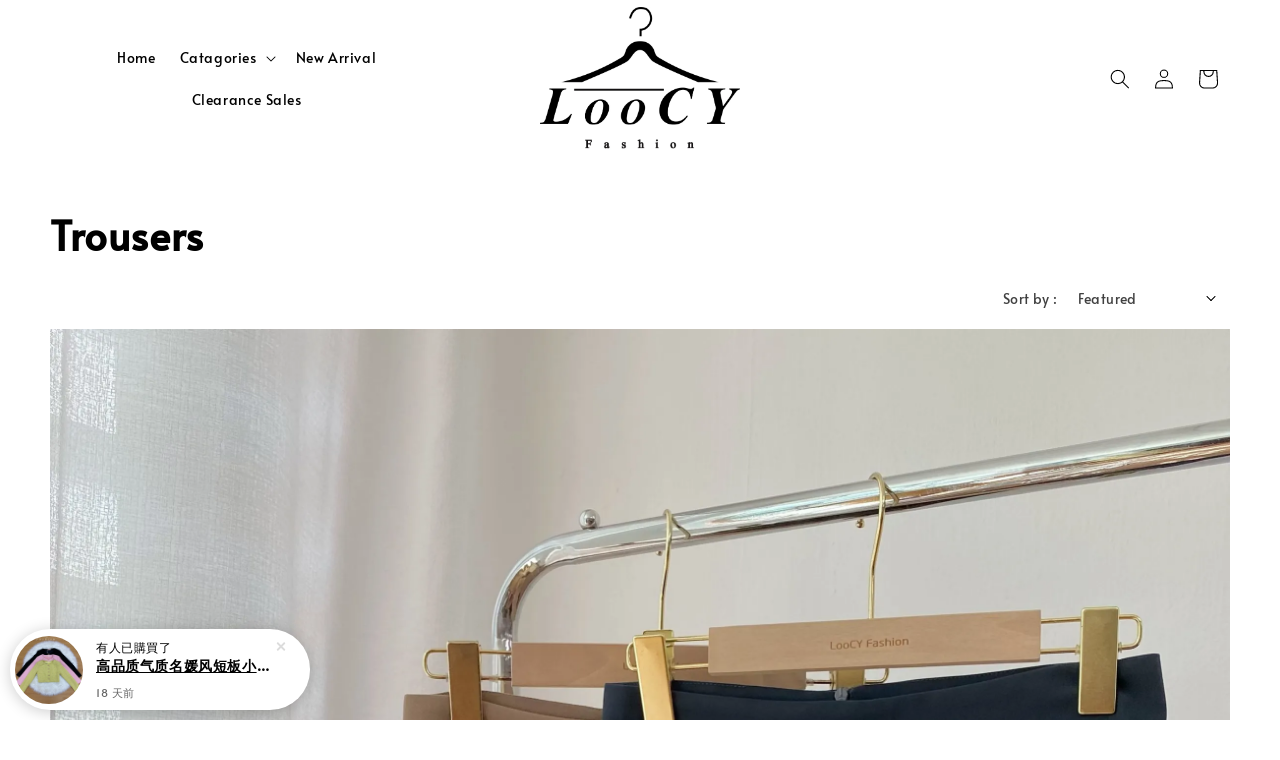

--- FILE ---
content_type: application/javascript; charset=UTF-8
request_url: https://apps.easystore.co/sales-pop/script.js?shop=loocyfashion.easy.co&t=1701425104
body_size: 43218
content:

  $(document).ready(function() {
    console.log('Sales Pop script loaded');

    // Build CSS CDN
    (function(d, s, l) {
      var tag, ftag = d.getElementsByTagName(s)[0];
      var link = d.createElement(l);
      link.rel = 'stylesheet';
      link.type = 'text/css';
      link.href = 'https://apps.easystore.co/assets/css/sales-pop/main.css';
      ftag.parentNode.insertBefore(link, ftag);
    }(document, 'script', 'link'));

    var lang = 2;
    tt = {
      someone: 'Someone',
      purchased: ' just purchased ',
      time_ago: ' ago',
      people: ' people',
      viewing: ' are viewing ',
      viewing_this: ' are viewing this product.',
      quantity_left_1: 'Only ',
      quantity_left_2: ' items left',
      hurry_up: ', Hurry up!',
      last_24_hours_message: 'in last 24 hours',
      total: 'Total',
      times_added_to_cart: 'times added to cart',
      times_purchased: 'times purchased in order'

    };
    tt_time = ['year', 'month', 'day', 'hour', 'minute', 'second'];

    if (lang != 1) {
      // zh_TW
      tt = {
        someone: '有人',
        purchased: '已購買了',
        time_ago: '前',
        people: '人',
        viewing: '正在瀏覽',
        viewing_this: '正在瀏覽這產品',
        quantity_left_1: '僅剩下',
        quantity_left_2: '件商品',
        hurry_up: '，請別錯過！',
        last_24_hours_message: '在 24 小時內',
        total: '總共',
        times_added_to_cart: '次, 加入購物車',
        times_purchased: '次, 購買了此商品'
      }
      tt_time = ['年', '月', '天', '小時', '分鐘', '秒']
    }

    var pathname = window.location.pathname

    var pairs = document.cookie.split(";"),
      cookies = {};

    for (var i = 0; i < pairs.length; i++) {
      var pair = pairs[i].split("=");
      cookies[(pair[0] + "").trim()] = unescape(pair[1]);
    }

    var fetch_stock_alert_pop = cookies[" _es_apps_stock_alert_pop"] == undefined ? true : false // Sales pop

    if ((pathname == '/' ||
        pathname.indexOf('/collections/') > -1)) {
      var storage_data = sessionStorage.getItem('_es_apps_sales_pop')
      storage_data = JSON.parse(storage_data)

      if (storage_data != undefined && storage_data != null) {
        if (storage_data.data) {
          var created_duration = (new Date().getTime() - storage_data.created_at) / 1000

          if (created_duration < 60 * 60) {
            loopSalesPopUI(storage_data.data)
          } else {
            get_display_data()
          }
        } else {
          get_display_data()
        }
      } else {
        get_display_data()
      }
    }

    function get_display_data() {
      var empty = {
        orders: [],
        products: [],
        last_5_minutes_added: []
      };
      var data = {"orders":[{"image_url":"https:\/\/cdn.store-assets.com\/s\/1200886\/i\/67404317.jpeg","updated_at":1766939327,"product_name":"\u9ad8\u54c1\u8d28\u6c14\u8d28\u540d\u5a9b\u98ce\u77ed\u677f\u5c0f\u9999\u98ce\u5916\u5957","variant_name":"S, YellowGreen","product_handle":"\u5c0f\u9999\u98ce","customer_last_name":null,"customer_first_name":null}],"products":[{"image_url":"https:\/\/cdn.store-assets.com\/s\/1200886\/i\/80319286.jpeg","product_name":"\u9ad8\u8d28\u91cf\u6c14\u8d28\u96ea\u7eba\u5c0f\u9999\u98ce\u8fde\u8eab\u88e4","product_handle":"seven"},{"image_url":"https:\/\/cdn.store-assets.com\/s\/1200886\/i\/79291030.jpeg","product_name":"\u9ad8\u54c1\u8d28\u63d0\u82b1\u62fc\u63a5\u857e\u4e1d\u65d7\u888d\u5957\u88c5","product_handle":"ivori-\u63d0\u82b1\u857e\u4e1d\u65d7\u888d\u5957\u88c5"},{"image_url":"https:\/\/cdn.store-assets.com\/s\/1200886\/i\/67081500.jpeg","product_name":"\u9ad8\u54c1\u8d28\u7206\u6b3e\u9ad8\u8170\u94fe\u6761\u897f\u88c5\u77ed\u88e4","product_handle":"\u9ad8\u54c1\u8d28\u7206\u6b3e\u9ad8\u8170\u94fe\u6761\u897f\u88c5\u77ed\u88e4"},{"image_url":"https:\/\/cdn.store-assets.com\/s\/1200886\/i\/79883518.jpeg","product_name":"\u9ad8\u54c1\u8d28\u4e0d\u89c4\u5219\u8377\u53f6\u534a\u8eab\u88d9","product_handle":"jamae-\u4e0d\u89c4\u5219\u8377\u53f6\u534a\u8eab\u957f\u88d9-97914"},{"image_url":"https:\/\/cdn.store-assets.com\/s\/1200886\/i\/76541531.jpeg","product_name":"\u9ad8\u54c1\u8d28\u96ea\u7eba\u659c\u80a9\u4e0a\u8863","product_handle":"whitney-\u96ea\u7eba\u659c\u80a9\u4e0a\u8863-"},{"image_url":"https:\/\/cdn.store-assets.com\/s\/1200886\/i\/70176279.jpeg","product_name":"\u9ad8\u54c1\u8d28\u767e\u642d\u7f57\u9a6c\u77ed\u88e4","product_handle":"\u9ad8\u54c1\u8d28\u767e\u642d\u7f57\u9a6c\u77ed\u88e4"},{"image_url":"https:\/\/cdn.store-assets.com\/s\/1200886\/i\/74198381.jpeg","product_name":"\u9ad8\u54c1\u8d28\u6c14\u8d28\u9ad8\u96c5\u7eaf\u68c9\u5957\u88c5","product_handle":"bl-\u7eaf\u68c9\u5957\u88c5-\u8377\u53f6\u8fb9\u4e0a\u8863-\u4e0d\u89c4\u5219\u534a\u88d9"},{"image_url":"https:\/\/cdn.store-assets.com\/s\/1200886\/i\/67819518.jpeg","product_name":"\u9ad8\u54c1\u8d28\u5706\u9886\u957f\u8896\u8fde\u8eab\u957f\u88d9","product_handle":"\u9ad8\u54c1\u8d28\u5706\u9886\u957f\u8896\u8fde\u8eab\u957f\u88d9"},{"image_url":"https:\/\/cdn.store-assets.com\/s\/1200886\/i\/70247787.jpeg","product_name":"\u9ad8\u54c1\u8d28CUTIN\u4f18\u96c5\u6c14\u8d28\u8fde\u8eab\u957f\u88d9","product_handle":"mocca-\u665a\u5bb4\u8fde\u8eab\u88d9"},{"image_url":"https:\/\/cdn.store-assets.com\/s\/1200886\/i\/66516864.jpeg","product_name":"\u9ad8\u54c1\u8d28\u6539\u826f\u6b3e\u725b\u4ed4\u5370\u82b1\u65d7\u888d\u8fde\u8eab\u88d9","product_handle":"\u9ad8\u54c1\u8d28\u6539\u826f\u6b3e\u725b\u4ed4\u5370\u82b1\u65d7\u888d\u8fde\u8eab\u88d9"},{"image_url":"https:\/\/cdn.store-assets.com\/s\/1200886\/i\/68297614.jpeg","product_name":"\u9ad8\u54c1\u8d28\u6c14\u8d28\u897f\u88c5\u62fc\u63a5\u4eae\u7247\u7f51\u7eb1\u4e0a\u8863","product_handle":"mocca-1"},{"image_url":"https:\/\/cdn.store-assets.com\/s\/1200886\/i\/67031956.jpeg","product_name":"\u9ad8\u7ea7\u611f\u72ec\u7279\u63d0\u82b1\u65d7\u888d\u4e0a\u8863","product_handle":"\u9ad8\u7ea7\u611f\u72ec\u7279\u63d0\u82b1\u65d7\u888d\u4e0a\u8863"},{"image_url":"https:\/\/cdn.store-assets.com\/s\/1200886\/i\/66691329.jpeg","product_name":"\u9ad8\u54c1\u8d28\u9ad8\u96c5\u788e\u82b1\u897f\u88c5\u8fde\u4f53\u88e4","product_handle":"\u9ad8\u54c1\u8d28\u9ad8\u96c5\u788e\u82b1\u897f\u88c5\u8fde\u4f53\u88e4"},{"image_url":"https:\/\/cdn.store-assets.com\/s\/1200886\/i\/66856146.jpeg","product_name":"\u9ad8\u54c1\u8d28\u9ad8\u8170\u6bdb\u7ed2\u611f\u675f\u811a\u4f11\u95f2\u957f\u88e4","product_handle":"\u9ad8\u54c1\u8d28\u9ad8\u8170\u6bdb\u7ed2\u611f\u675f\u811a\u4f11\u95f2\u957f\u88e4"},{"image_url":"https:\/\/cdn.store-assets.com\/s\/1200886\/i\/67328795.jpeg","product_name":"\u9ad8\u54c1\u8d28\u65e0\u8896\u4e0a\u8863\u642d\u914d\u63d0\u82b1\u523a\u7ee3\u9614\u817f\u88e4","product_handle":"\u63d0\u82b1"},{"image_url":"https:\/\/cdn.store-assets.com\/s\/1200886\/i\/67818928.jpeg","product_name":"\u9ad8\u54c1\u8d28\u5bab\u5ef7\u98ce\u590d\u53e4\u6cb9\u753b\u4e0a\u8863","product_handle":"\u9ad8\u54c1\u8d28\u5bab\u5ef7\u98ce\u590d\u53e4\u6cb9\u753b\u4e0a\u8863"},{"image_url":"https:\/\/cdn.store-assets.com\/s\/1200886\/i\/83633557.jpeg","product_name":"\u9ad8\u54c1\u8d28\u9ad8\u8170\u4e2d\u957f\u6b3e\u534a\u8eab\u88d9","product_handle":"camila-\u9ad8\u8170\u534a\u88d9-19314"},{"image_url":"https:\/\/cdn.store-assets.com\/s\/1200886\/i\/68483175.jpeg","product_name":"\u9ad8\u54c1\u8d28\u9526\u68c9\u767e\u642d\u663e\u7626\u9ad8\u8170\u88e4","product_handle":"mocca-2"},{"image_url":"https:\/\/cdn.store-assets.com\/s\/1200886\/i\/65637573.jpeg","product_name":"\u9ad8\u54c1\u8d28\u63d0\u82b1\u4e0a\u8863\u642d\u914d\u534a\u8eab\u957f\u88d9","product_handle":"ivori-\u9ad8\u54c1\u8d28\u63d0\u82b1\u4e0a\u8863\u642d\u914d\u534a\u8eab\u957f\u88d9"},{"image_url":"https:\/\/cdn.store-assets.com\/s\/1200886\/i\/65335750.jpeg","product_name":"Victory \u9ad8\u8d28\u91cf\u62b9\u80f8\u9632\u6ed1\u5f00\u53c9\u8fde\u8863\u88d9","product_handle":"victory-\u9ad8\u8d28\u91cf\u62b9\u80f8\u9632\u6ed1\u5f00\u53c9\u8fde\u8863\u88d9"}],"last_5_minutes_added":[{"id":"11232060","image_url":"https:\/\/cdn.store-assets.com\/s\/1200886\/i\/67819798.jpeg","updated_at":1760069329,"product_name":"\u9ad8\u54c1\u8d28\u65f6\u5c1a\u725b\u4ed4\u767e\u8936\u88e4\u88d9","product_handle":"\/products\/\u9ad8\u54c1\u8d28\u65f6\u5c1a\u725b\u4ed4\u767e\u8936\u88e4\u88d9","customer_last_name":"L**","customer_first_name":"E********"},{"id":"11131221","image_url":"https:\/\/cdn.store-assets.com\/s\/1200886\/i\/74800468.jpeg","updated_at":1760069387,"product_name":"\u9ad8\u54c1\u8d28\u9ad8\u8170A\u5b57\u86cb\u7cd5\u84ec\u84ec\u534a\u8eab\u88d9","product_handle":"\/products\/\u9ad8\u54c1\u8d28\u9ad8\u8170a\u5b57\u86cb\u7cd5\u84ec\u84ec\u534a\u8eab\u88d9","customer_last_name":"L**","customer_first_name":"E********"},{"id":"11131221","image_url":"https:\/\/cdn.store-assets.com\/s\/1200886\/i\/74800468.jpeg","updated_at":1760069391,"product_name":"\u9ad8\u54c1\u8d28\u9ad8\u8170A\u5b57\u86cb\u7cd5\u84ec\u84ec\u534a\u8eab\u88d9","product_handle":"\/products\/\u9ad8\u54c1\u8d28\u9ad8\u8170a\u5b57\u86cb\u7cd5\u84ec\u84ec\u534a\u8eab\u88d9","customer_last_name":"L**","customer_first_name":"E********"},{"id":"10966173","image_url":"https:\/\/cdn.store-assets.com\/s\/1200886\/i\/65878788.jpeg","updated_at":1760069447,"product_name":"Label8 \u9ad8\u8d28\u91cf\u9488\u7ec7\u4f11\u95f2\u54c8\u4f26\u957f\u88e4","product_handle":"\/products\/label8-\u9ad8\u8d28\u91cf\u9488\u7ec7\u4f11\u95f2\u54c8\u4f26\u957f\u88e4","customer_last_name":"L**","customer_first_name":"E********"},{"id":"10966173","image_url":"https:\/\/cdn.store-assets.com\/s\/1200886\/i\/65878788.jpeg","updated_at":1760069450,"product_name":"Label8 \u9ad8\u8d28\u91cf\u9488\u7ec7\u4f11\u95f2\u54c8\u4f26\u957f\u88e4","product_handle":"\/products\/label8-\u9ad8\u8d28\u91cf\u9488\u7ec7\u4f11\u95f2\u54c8\u4f26\u957f\u88e4","customer_last_name":"L**","customer_first_name":"E********"},{"id":"10911615","image_url":"https:\/\/cdn.store-assets.com\/s\/1200886\/i\/65515345.jpeg","updated_at":1760069628,"product_name":"\u9ad8\u54c1\u8d28\u82b1\u82b1\u96ea\u7eba\u8fde\u8eab\u88d9","product_handle":"\/products\/desense-\u9ad8\u54c1\u8d28\u82b1\u82b1\u96ea\u7eba\u8fde\u8eab\u88d9","customer_last_name":"L**","customer_first_name":"E********"},{"id":"10911615","image_url":"https:\/\/cdn.store-assets.com\/s\/1200886\/i\/65515345.jpeg","updated_at":1760069633,"product_name":"\u9ad8\u54c1\u8d28\u82b1\u82b1\u96ea\u7eba\u8fde\u8eab\u88d9","product_handle":"\/products\/desense-\u9ad8\u54c1\u8d28\u82b1\u82b1\u96ea\u7eba\u8fde\u8eab\u88d9","customer_last_name":"L**","customer_first_name":"E********"},{"id":"10911615","image_url":"https:\/\/cdn.store-assets.com\/s\/1200886\/i\/65515345.jpeg","updated_at":1760069637,"product_name":"\u9ad8\u54c1\u8d28\u82b1\u82b1\u96ea\u7eba\u8fde\u8eab\u88d9","product_handle":"\/products\/desense-\u9ad8\u54c1\u8d28\u82b1\u82b1\u96ea\u7eba\u8fde\u8eab\u88d9","customer_last_name":"L**","customer_first_name":"E********"},{"id":"12732945","image_url":"https:\/\/cdn.store-assets.com\/s\/1200886\/i\/79883451.jpeg","updated_at":1760069784,"product_name":"\u9ad8\u54c1\u8d28\u725b\u4ed4\u8fde\u4f53\u9614\u817f\u957f\u88e4","product_handle":"\/products\/whitney-\u725b\u4ed4jumpsuit-15987","customer_last_name":"L**","customer_first_name":"E********"},{"id":"11682644","image_url":"https:\/\/cdn.store-assets.com\/s\/1200886\/i\/71978720.jpeg","updated_at":1760073569,"product_name":"\u9ad8\u54c1\u8d28\u6c14\u8d28\u4f11\u95f2\u957f\u88d9\u5957\u88c5","product_handle":"\/products\/label-8-\u957f\u88d9\u5957\u88c5","customer_last_name":"L*****","customer_first_name":"S**"},{"id":"11294563","image_url":"https:\/\/cdn.store-assets.com\/s\/1200886\/i\/68297614.jpeg","updated_at":1760074468,"product_name":"\u9ad8\u54c1\u8d28\u6c14\u8d28\u897f\u88c5\u62fc\u63a5\u4eae\u7247\u7f51\u7eb1\u4e0a\u8863","product_handle":"\/products\/mocca-1","customer_last_name":"L*****","customer_first_name":"S**"},{"id":"11682644","image_url":"https:\/\/cdn.store-assets.com\/s\/1200886\/i\/71978720.jpeg","updated_at":1760075385,"product_name":"\u9ad8\u54c1\u8d28\u6c14\u8d28\u4f11\u95f2\u957f\u88d9\u5957\u88c5","product_handle":"\/products\/label-8-\u957f\u88d9\u5957\u88c5","customer_last_name":"L*****","customer_first_name":"S**"},{"id":"11682644","image_url":"https:\/\/cdn.store-assets.com\/s\/1200886\/i\/71978720.jpeg","updated_at":1760075409,"product_name":"\u9ad8\u54c1\u8d28\u6c14\u8d28\u4f11\u95f2\u957f\u88d9\u5957\u88c5","product_handle":"\/products\/label-8-\u957f\u88d9\u5957\u88c5","customer_last_name":"L*****","customer_first_name":"S**"},{"id":"11131221","image_url":"https:\/\/cdn.store-assets.com\/s\/1200886\/i\/74800468.jpeg","updated_at":1760076687,"product_name":"\u9ad8\u54c1\u8d28\u9ad8\u8170A\u5b57\u86cb\u7cd5\u84ec\u84ec\u534a\u8eab\u88d9","product_handle":"\/products\/\u9ad8\u54c1\u8d28\u9ad8\u8170a\u5b57\u86cb\u7cd5\u84ec\u84ec\u534a\u8eab\u88d9","customer_last_name":"L**","customer_first_name":"E********"},{"id":"12800028","image_url":"https:\/\/cdn.store-assets.com\/s\/1200886\/i\/79291198.jpeg","updated_at":1760085958,"product_name":"\u9ad8\u54c1\u8d28\u65b0\u4e2d\u5f0f\u76d8\u6263\u7b80\u7ea6\u6c14\u8d28\u5957\u88c5","product_handle":"\/products\/cheri-\u7b80\u6613\u65d7\u888d\u5957\u88c5-","customer_last_name":null,"customer_first_name":"M*****"},{"id":"12800028","image_url":"https:\/\/cdn.store-assets.com\/s\/1200886\/i\/79291198.jpeg","updated_at":1760099885,"product_name":"\u9ad8\u54c1\u8d28\u65b0\u4e2d\u5f0f\u76d8\u6263\u7b80\u7ea6\u6c14\u8d28\u5957\u88c5","product_handle":"\/products\/cheri-\u7b80\u6613\u65d7\u888d\u5957\u88c5-","customer_last_name":"L**","customer_first_name":"E********"},{"id":"12673122","image_url":"https:\/\/cdn.store-assets.com\/s\/1200886\/i\/78445797.jpeg","updated_at":1760099970,"product_name":"\u9ad8\u54c1\u8d28\u65b0\u4e2d\u5f0f\u76d8\u6263\u9a6c\u5939\u5957\u88c5","product_handle":"\/products\/camila-\u65d7\u888d\u5957\u88c5","customer_last_name":"L**","customer_first_name":"E********"},{"id":"11682609","image_url":"https:\/\/cdn.store-assets.com\/s\/1200886\/i\/72262910.jpeg","updated_at":1760099981,"product_name":"\u9ad8\u54c1\u8d28\u897f\u88c5\u9614\u817f\u80cc\u5e26\u957f\u88e4","product_handle":"\/products\/label-8-\u540a\u5e26\u957f\u88e4","customer_last_name":"L**","customer_first_name":"E********"},{"id":"11574229","image_url":"https:\/\/cdn.store-assets.com\/s\/1200886\/i\/70820286.jpeg","updated_at":1760099987,"product_name":"\u9ad8\u54c1\u8d28\u767e\u642d\u8212\u670d\u7f57\u9a6c\u88e4\u88d9","product_handle":"\/products\/ivori-\u7f57\u9a6c\u88e4\u88d9","customer_last_name":"L**","customer_first_name":"E********"},{"id":"11245063","image_url":"https:\/\/cdn.store-assets.com\/s\/1200886\/i\/70520870.jpeg","updated_at":1760100054,"product_name":"\u9ad8\u54c1\u8d28\u8377\u53f6\u8fb9\u897f\u88c5\u767e\u642d\u88e4\u88d9","product_handle":"\/products\/posh-code-\u8377\u53f6\u8fb9\u897f\u88c5\u88e4\u88d9","customer_last_name":"L**","customer_first_name":"E********"},{"id":"11245063","image_url":"https:\/\/cdn.store-assets.com\/s\/1200886\/i\/70520870.jpeg","updated_at":1760100056,"product_name":"\u9ad8\u54c1\u8d28\u8377\u53f6\u8fb9\u897f\u88c5\u767e\u642d\u88e4\u88d9","product_handle":"\/products\/posh-code-\u8377\u53f6\u8fb9\u897f\u88c5\u88e4\u88d9","customer_last_name":"L**","customer_first_name":"E********"},{"id":"11323983","image_url":"https:\/\/cdn.store-assets.com\/s\/1200886\/i\/68482439.jpeg","updated_at":1760100092,"product_name":"\u9ad8\u54c1\u8d28\u77ed\u8896\u7cfb\u6263\u4e0d\u89c4\u5219\u4e2d\u957f\u6b3e\u8fde\u8eab\u88d9","product_handle":"\/products\/carya","customer_last_name":"L**","customer_first_name":"E********"},{"id":"11323983","image_url":"https:\/\/cdn.store-assets.com\/s\/1200886\/i\/68482439.jpeg","updated_at":1760100094,"product_name":"\u9ad8\u54c1\u8d28\u77ed\u8896\u7cfb\u6263\u4e0d\u89c4\u5219\u4e2d\u957f\u6b3e\u8fde\u8eab\u88d9","product_handle":"\/products\/carya","customer_last_name":"L**","customer_first_name":"E********"},{"id":"11127339","image_url":"https:\/\/cdn.store-assets.com\/s\/1200886\/i\/67031956.jpeg","updated_at":1760100103,"product_name":"\u9ad8\u7ea7\u611f\u72ec\u7279\u63d0\u82b1\u65d7\u888d\u4e0a\u8863","product_handle":"\/products\/\u9ad8\u7ea7\u611f\u72ec\u7279\u63d0\u82b1\u65d7\u888d\u4e0a\u8863","customer_last_name":"L**","customer_first_name":"E********"},{"id":"10989412","image_url":"https:\/\/cdn.store-assets.com\/s\/1200886\/i\/66023417.jpeg","updated_at":1760100145,"product_name":"Label 8 \u9ad8\u7ea7\u611f\u9542\u7a7a\u767e\u8936\u8fde\u8eab\u88d9","product_handle":"\/products\/label-8-\u9ad8\u7ea7\u611f\u9542\u7a7a\u767e\u8936\u8fde\u8eab\u88d9","customer_last_name":"L**","customer_first_name":"E********"},{"id":"10938950","image_url":"https:\/\/cdn.store-assets.com\/s\/1200886\/i\/65671794.jpeg","updated_at":1760100164,"product_name":"Label8 \u9ad8\u8d28\u91cf\u6e29\u67d4\u6c14\u8d28\u9488\u7ec7\u5f00\u886b","product_handle":"\/products\/label8-\u9ad8\u8d28\u91cf\u6e29\u67d4\u6c14\u8d28\u9488\u7ec7\u5f00\u886b","customer_last_name":"L**","customer_first_name":"E********"},{"id":"11016253","image_url":"https:\/\/cdn.store-assets.com\/s\/1200886\/i\/74995678.jpeg","updated_at":1760100262,"product_name":"\u9ad8\u54c1\u8d28\u65f6\u5c1a\u767e\u642d\u7ed1\u5e26\u65b9\u9886\u4e0a\u8863","product_handle":"\/products\/\u9ad8\u54c1\u8d28\u65f6\u5c1a\u767e\u642d\u7ed1\u5e26\u65b9\u9886\u4e0a\u8863","customer_last_name":"L**","customer_first_name":"E********"},{"id":"11333696","image_url":"https:\/\/cdn.store-assets.com\/s\/1200886\/i\/68559367.jpeg","updated_at":1760100309,"product_name":"\u9ad8\u54c1\u8d28\u5fc3\u5f62\u9886\u53e3\u65e0\u8896\u767e\u642d\u4e0a\u8863","product_handle":"\/products\/seven-1","customer_last_name":"L**","customer_first_name":"E********"},{"id":"11061659","image_url":"https:\/\/cdn.store-assets.com\/s\/1200886\/i\/77148384.jpeg","updated_at":1760114081,"product_name":"\u9ad8\u54c1\u8d28\u5f39\u529b\u5c42\u7eb1\u4e24\u4ef6\u5957\u4e0a\u8863","product_handle":"\/products\/\u9ad8\u54c1\u8d28\u5f39\u529b\u5c42\u7eb1\u4e24\u4ef6\u5957\u4e0a\u8863-1","customer_last_name":"L*****","customer_first_name":"S**"},{"id":"11016253","image_url":"https:\/\/cdn.store-assets.com\/s\/1200886\/i\/74995678.jpeg","updated_at":1760114230,"product_name":"\u9ad8\u54c1\u8d28\u65f6\u5c1a\u767e\u642d\u7ed1\u5e26\u65b9\u9886\u4e0a\u8863","product_handle":"\/products\/\u9ad8\u54c1\u8d28\u65f6\u5c1a\u767e\u642d\u7ed1\u5e26\u65b9\u9886\u4e0a\u8863","customer_last_name":"L*****","customer_first_name":"S**"},{"id":"11245063","image_url":"https:\/\/cdn.store-assets.com\/s\/1200886\/i\/70520870.jpeg","updated_at":1760114993,"product_name":"\u9ad8\u54c1\u8d28\u8377\u53f6\u8fb9\u897f\u88c5\u767e\u642d\u88e4\u88d9","product_handle":"\/products\/posh-code-\u8377\u53f6\u8fb9\u897f\u88c5\u88e4\u88d9","customer_last_name":"L*****","customer_first_name":"S**"},{"id":"13008750","image_url":"https:\/\/cdn.store-assets.com\/s\/1200886\/i\/80956340.jpeg","updated_at":1760141368,"product_name":"\u9ad8\u54c1\u8d28\u65b0\u4e2d\u5f0f\u76d8\u53e3\u6d41\u82cf\u8fde\u8eab\u88d9","product_handle":"\/products\/poshcode-\u65d7\u888d\u8fde\u8eab\u88d9-91267","customer_last_name":"L**","customer_first_name":"E********"},{"id":"11054338","image_url":"https:\/\/cdn.store-assets.com\/s\/1200886\/i\/66516864.jpeg","updated_at":1760141516,"product_name":"\u9ad8\u54c1\u8d28\u6539\u826f\u6b3e\u725b\u4ed4\u5370\u82b1\u65d7\u888d\u8fde\u8eab\u88d9","product_handle":"\/products\/\u9ad8\u54c1\u8d28\u6539\u826f\u6b3e\u725b\u4ed4\u5370\u82b1\u65d7\u888d\u8fde\u8eab\u88d9","customer_last_name":"L**","customer_first_name":"E********"},{"id":"10935013","image_url":"https:\/\/cdn.store-assets.com\/s\/1200886\/i\/65637573.jpeg","updated_at":1760141599,"product_name":"\u9ad8\u54c1\u8d28\u63d0\u82b1\u4e0a\u8863\u642d\u914d\u534a\u8eab\u957f\u88d9","product_handle":"\/products\/ivori-\u9ad8\u54c1\u8d28\u63d0\u82b1\u4e0a\u8863\u642d\u914d\u534a\u8eab\u957f\u88d9","customer_last_name":"L**","customer_first_name":"E********"},{"id":"13195668","image_url":"https:\/\/cdn.store-assets.com\/s\/1200886\/i\/82180485.jpeg","updated_at":1760161180,"product_name":"\u9ad8\u54c1\u8d28\u65b0\u4e2d\u5f0f\u76d8\u6263\u9a6c\u7532\u5957\u88c5","product_handle":"\/products\/label8-\u65d7\u888d\u5957\u88c5-151273","customer_last_name":null,"customer_first_name":"L**"},{"id":"11095653","image_url":"https:\/\/cdn.store-assets.com\/s\/1200886\/i\/81409949.jpeg","updated_at":1760330370,"product_name":"\u9ad8\u54c1\u8d28\u4e2d\u5f0f\u590d\u53e4\u5370\u82b1\u8fde\u8eab\u88d9\u65d7\u888d","product_handle":"\/products\/\u9ad8\u54c1\u8d28\u4e2d\u5f0f\u590d\u53e4\u5370\u82b1\u8fde\u8eab\u88d9","customer_last_name":"L**","customer_first_name":"E********"},{"id":"11165246","image_url":"https:\/\/cdn.store-assets.com\/s\/1200886\/i\/80319240.jpeg","updated_at":1760330394,"product_name":"\u9ad8\u8d28\u91cf\u63d0\u82b1\u65d7\u888d\u5fae\u84ec\u8fde\u8eab\u88e4\u88d9","product_handle":"\/products\/\u65d7\u888d\u8fde\u4f53\u88e4","customer_last_name":"L**","customer_first_name":"E********"},{"id":"10647289","image_url":"https:\/\/cdn.store-assets.com\/s\/1200886\/i\/78445959.jpeg","updated_at":1760330433,"product_name":"\u4e2d\u56fd\u98ce\u7f0e\u9762\u63d0\u82b1\u540a\u5e26\u65d7\u888d\u4e0a\u8863","product_handle":"\/products\/ivori-\u4e2d\u56fd\u98ce\u7f0e\u9762\u540a\u5e26\u4e0a\u8863","customer_last_name":"L**","customer_first_name":"E********"},{"id":"10893274","image_url":"https:\/\/cdn.store-assets.com\/s\/1200886\/i\/65368532.jpeg","updated_at":1760330491,"product_name":"Label 8 \u9ad8\u54c1\u8d28\u5bbd\u677e\u4f11\u95f2\u901a\u82b1\u8fde\u8eab\u88d9","product_handle":"\/products\/label-8-\u9ad8\u54c1\u8d28\u5bbd\u677e\u4f11\u95f2\u901a\u82b1\u8fde\u8eab\u88d9","customer_last_name":"L**","customer_first_name":"E********"},{"id":"10893274","image_url":"https:\/\/cdn.store-assets.com\/s\/1200886\/i\/65368532.jpeg","updated_at":1760330512,"product_name":"Label 8 \u9ad8\u54c1\u8d28\u5bbd\u677e\u4f11\u95f2\u901a\u82b1\u8fde\u8eab\u88d9","product_handle":"\/products\/label-8-\u9ad8\u54c1\u8d28\u5bbd\u677e\u4f11\u95f2\u901a\u82b1\u8fde\u8eab\u88d9","customer_last_name":"L**","customer_first_name":"E********"},{"id":"11165246","image_url":"https:\/\/cdn.store-assets.com\/s\/1200886\/i\/80319240.jpeg","updated_at":1760343363,"product_name":"\u9ad8\u8d28\u91cf\u63d0\u82b1\u65d7\u888d\u5fae\u84ec\u8fde\u8eab\u88e4\u88d9","product_handle":"\/products\/\u65d7\u888d\u8fde\u4f53\u88e4","customer_last_name":"L**","customer_first_name":"E********"},{"id":"13195668","image_url":"https:\/\/cdn.store-assets.com\/s\/1200886\/i\/82180485.jpeg","updated_at":1760415718,"product_name":"\u9ad8\u54c1\u8d28\u65b0\u4e2d\u5f0f\u76d8\u6263\u9a6c\u7532\u5957\u88c5","product_handle":"\/products\/label8-\u65d7\u888d\u5957\u88c5-151273","customer_last_name":null,"customer_first_name":"M*****"},{"id":"11477499","image_url":"https:\/\/cdn.store-assets.com\/s\/1200886\/i\/69889075.jpeg","updated_at":1760415874,"product_name":"\u7206\u6b3e\u9ad8\u54c1\u8d28\u540a\u5e26\u4e24\u4ef6\u5957\u725b\u4ed4\u8fde\u8eab\u88d9","product_handle":"\/products\/bl-\u725b\u4ed4\u8fde\u8eab\u88d9","customer_last_name":null,"customer_first_name":"M*****"},{"id":"11333775","image_url":"https:\/\/cdn.store-assets.com\/s\/1200886\/i\/68559938.jpeg","updated_at":1760437241,"product_name":"\u9ad8\u54c1\u8d28\u97e9\u7248\u9ad8\u8170\u9c7c\u5c3e\u88e4\u88d9","product_handle":"\/products\/pc-\u88e4\u88d9","customer_last_name":null,"customer_first_name":"L**"},{"id":"11257397","image_url":"https:\/\/cdn.store-assets.com\/s\/1200886\/i\/68016159.jpeg","updated_at":1760437843,"product_name":"\u9ad8\u54c1\u8d28\u6c14\u8d28\u7f51\u7eb1\u9526\u68c9\u8fde\u8eab\u88d9","product_handle":"\/products\/\u9ad8\u54c1\u8d28\u6c14\u8d28\u7f51\u7eb1\u9526\u68c9\u8fde\u8eab\u88d9","customer_last_name":null,"customer_first_name":"L**"},{"id":"10942880","image_url":"https:\/\/cdn.store-assets.com\/s\/1200886\/i\/65706317.jpeg","updated_at":1760438755,"product_name":"Ivori \u7b80\u7ea6\u97e9\u7cfb\u6536\u8170\u7ebd\u7ed3\u8fde\u8eab\u88d9","product_handle":"\/products\/ivori-\u7b80\u7ea6\u97e9\u7cfb\u6536\u8170\u7ebd\u7ed3\u8fde\u8eab\u88d9","customer_last_name":null,"customer_first_name":"L**"},{"id":"11165246","image_url":"https:\/\/cdn.store-assets.com\/s\/1200886\/i\/80319240.jpeg","updated_at":1760441920,"product_name":"\u9ad8\u8d28\u91cf\u63d0\u82b1\u65d7\u888d\u5fae\u84ec\u8fde\u8eab\u88e4\u88d9","product_handle":"\/products\/\u65d7\u888d\u8fde\u4f53\u88e4","customer_last_name":"L**","customer_first_name":"E********"},{"id":"12175456","image_url":"https:\/\/cdn.store-assets.com\/s\/1200886\/i\/76541531.jpeg","updated_at":1760441988,"product_name":"\u9ad8\u54c1\u8d28\u96ea\u7eba\u659c\u80a9\u4e0a\u8863","product_handle":"\/products\/whitney-\u96ea\u7eba\u659c\u80a9\u4e0a\u8863-","customer_last_name":"L**","customer_first_name":"E********"},{"id":"12175456","image_url":"https:\/\/cdn.store-assets.com\/s\/1200886\/i\/76541531.jpeg","updated_at":1760442000,"product_name":"\u9ad8\u54c1\u8d28\u96ea\u7eba\u659c\u80a9\u4e0a\u8863","product_handle":"\/products\/whitney-\u96ea\u7eba\u659c\u80a9\u4e0a\u8863-","customer_last_name":"L**","customer_first_name":"E********"},{"id":"11574084","image_url":"https:\/\/cdn.store-assets.com\/s\/1200886\/i\/70520610.jpeg","updated_at":1760442177,"product_name":"\u9ad8\u54c1\u8d28\u539a\u5b9e\u897f\u88c5\u5fae\u767e\u8936\u534a\u8eab\u957f\u88d9","product_handle":"\/products\/be-vogue-\u957f\u88d9","customer_last_name":"L**","customer_first_name":"E********"}],"product_last_sync_at":"2025-12-28T16:29:04.795161Z"};

      var display_data = [];
      const currentTimeInSeconds = Math.floor(Date.now() / 1000);
      const twentyFourHoursInSeconds = 24 * 60 * 60;
      for (let
          i = 0; i < data.orders.length; i++) {
        if (data.orders[i].product_name !== null && data.orders[i].product_handle !==
          null) {
          data.orders[i] = {
            ...data.orders[i],
            display_mode: "order_pop"
          };
          display_data.push(data.orders[i]);
        }
      }
      if (data.last_5_minutes_added && data.last_5_minutes_added.length > 0) {
        data.last_5_minutes_added = data.last_5_minutes_added.filter(item => {
          return (currentTimeInSeconds - item.updated_at) <= twentyFourHoursInSeconds;
        });
      }
      for (let i = 0; i <
        data.last_5_minutes_added.length; i++) {
        if (data.last_5_minutes_added[i].product_name !== null) {
          data.last_5_minutes_added[i] = {
            ...data.last_5_minutes_added[i],
            display_mode: "cart_pop"
          };
          display_data.push(data.last_5_minutes_added[i]);
        }
      }
      display_data.sort(function(a, b) {
        return b.updated_at -
          a.updated_at
      });
      for (let i = 0; i < data.products.length; i++) {
        if (data.products[i].product_name !== null &&
          data.products[i].product_handle !== null) {
          data.products[i] = {
            ...data.products[i],
            display_mode: "view_pop"
          };
          display_data.push(data.products[i]);
        }
      }
      if (display_data.length > 0) {
        var store_data = {
          'created_at': new Date().getTime(),
          'data': display_data
        }

        sessionStorage.setItem('_es_apps_sales_pop', JSON.stringify(store_data))
        loopSalesPopUI(display_data)

      }
    }

    function loopSalesPopUI(display_data) {
      let map = new Map();
      let mapPurchased = new Map();

      for (let i = 0; i < display_data.length; i++) {
        let productName = display_data[i].product_name;
        if (display_data[i].display_mode == "order_pop") {
          if (map.has(productName)) {
            map.set(productName,
              map.get(productName) + 1);
          } else {
            map.set(productName, 1);
          }
        }
      }
      for (let i = 0; i < display_data.length; i++) {
        let productName = display_data[i].product_name;
        if (display_data[i].display_mode == "cart_pop") {
          if (map.has(productName)) {
            map.set(productName, map.get(productName) + 1);
          } else {
            map.set(productName, 1);
          }
        }
      }
      if (display_data.length > 0) {
        buildHTML()
        displayPopUI(display_data[0], map, mapPurchased)

        var milliseconds = 4 * 1000;

        if (display_data.length > 1) {
          var i = 0

          window.esAppsSalesPopInterval = setInterval(function() {
            i++

            if (i < display_data.length) {
              displayPopUI(display_data[i], map, mapPurchased)
            } else {
              displayPopUI(display_data[0], map, mapPurchased)
              i = 0
            }
          }, 5200 + milliseconds);
        }
      }
    }

    function displayPopUI(data, map2, map3) {

      let map = new Map(map2);
      let mapPurchased = new Map(map3);

      var sales_pop_el = document.getElementById("es-sales_pop__apps"),
        sales_pop_el_wrapper = document.getElementById("es-sales_pop__apps_wrapper"),
        sales_pop_img = document.getElementById("es-sales_pop-img"),
        sales_pop_content_wrapper = document.getElementById("es-sales_pop-content-wrapper"),
        sales_pop_img_link = document.getElementById("es-sales_pop-img-link"),
        sales_pop_sentence = document.getElementById("es-sales_pop-detail_sentence"),
        sales_pop_moment = document.getElementById("es-sales_pop-detail_moment"),
        sales_pop_close = document.getElementById("es-sales_pop-close-toggle");

      sales_pop_img.setAttribute('src', data.image_url != null ? data.image_url :
        '/assets/images/products/no_image.png')
      sales_pop_sentence.className = ''
      sales_pop_moment.innerHTML = ''
      sales_pop_content_wrapper.classList.remove("es-low-stock-alert-pop")

      if (data.product_handle != null && data.product_handle != undefined) {
        sales_pop_img_link.setAttribute('href', '/products/' + data.product_handle)
      }

      if (data.display_mode == 'order_pop' || data.display_mode == "view_pop" || data.display_mode == "cart_pop") {
        sales_pop_close.setAttribute('onclick', 'window.esAppsHideSalesPop("_es_apps_sales_pop")')

        if (data.display_mode == 'order_pop') {
          var popularPurchasedProduct = mapPurchased.has(data.product_name) ? mapPurchased.get(data.product_name) :
            0;
          if (popularPurchasedProduct < 25) {
            var customer_name = handle_customer_name(data.customer_first_name,
                data.customer_last_name),
              today_timestamp = Math.ceil(new Date().getTime() / 1000),
              moment_parse_second = today_timestamp - data.updated_at,
              moment_parse = timeSince(moment_parse_second);
            sales_pop_moment.innerHTML = moment_parse + tt.time_ago;
            sales_pop_sentence.innerHTML = "<span>" + customer_name + "</span>" + tt.purchased +
              "<a href='/products/" + data.product_handle + "' id='es-sales_pop-detail_product'>" + data
              .product_name + "</a>";
          } else {

            sales_pop_moment.innerHTML = tt.last_24_hours_message;
            sales_pop_sentence.innerHTML = tt.total + "<span class='es-sales-view_pop'>" + popularPurchasedProduct +
              "</span>" +
              tt.times_purchased + "<a href='/products/" + data.product_handle +
              "' id='es-sales_pop-detail_product'>" + data.product_name + "</a>";

          }

        } else if (data.display_mode == 'cart_pop') {
          var popularProductTimes = map.has(data.product_name) ? map.get(data.product_name) : 0;

          if (popularProductTimes < 25) {
            today_timestamp = Math.ceil(new Date().getTime() / 1000),
              moment_parse_second = today_timestamp - data.updated_at, moment_parse = timeSince(
                moment_parse_second);
            var
              customer_name = handle_customer_name(data.customer_first_name, data.customer_last_name);
            var
              addedToCartMessage = " added to cart<a href=' " + data.product_handle +
              " ' id='es-sales_pop-detail_product'>" + data.product_name;

            var displayTime = (moment_parse_second < 60) ? ' Just now' : moment_parse + tt.time_ago;
            sales_pop_moment.innerHTML = displayTime;
            sales_pop_sentence.innerHTML = "<span>" + customer_name +
              "</span>" + addedToCartMessage;
          } else {
            sales_pop_moment.innerHTML = tt.last_24_hours_message;
            sales_pop_sentence.innerHTML = tt.total + "<span class='es-sales-view_pop'>" + popularProductTimes +
              "</span>" + tt.times_added_to_cart +
              "<a href='/products/" + data.product_handle +
              "' id='es-sales_pop-detail_product'>" +
              data.product_name + "</a>";
          }
        } else {
          // View pop
          if (data.product_name != null && data.product_name != undefined) {
            // Home page
            sales_pop_sentence.innerHTML = "<span class='es-sales-view_pop'>" + (Math.floor(Math.random() * 51) +
                20) + tt.people + "</span>" + tt.viewing + "<a href='/products/" + data.product_handle +
              "' id='es-sales_pop-detail_product'>" + data.product_name + "</a>"

          } else {
            // Product page
            sales_pop_sentence.classList.add("es-sales-pop-view_only")
            sales_pop_close.setAttribute('onclick', 'window.esAppsHideSalesPop("_es_apps_stock_alert_pop")')
            sales_pop_sentence.innerHTML = "<span class='es-sales-view_pop'>" + (Math.floor(Math.random() * 51) +
              20) + tt.people + "</span>" + tt.viewing_this
          }
        }

      } else {
        sales_pop_content_wrapper.classList.add("es-low-stock-alert-pop")
        sales_pop_close.setAttribute('onclick', 'window.esAppsHideSalesPop("_es_apps_stock_alert_pop")')

        if (data.variant_name != null) {
          sales_pop_sentence.innerHTML = "<b>" + data.product_name + " - " + data.variant_name + "</b><span>" +
            tt.quantity_left_1 + data.quantity + tt.quantity_left_2 + "</span>" + tt.hurry_up
        } else {
          sales_pop_sentence.innerHTML = "<b>" + data.product_name + "</b><span>" + tt.quantity_left_1 +
            data.quantity + tt.quantity_left_2 + "</span>" + tt.hurry_up
        }

      }

      setTimeout(function() {
        sales_pop_el_wrapper.classList.add("es-sales_show")
      }, 200);
      setTimeout(function() {
        sales_pop_el_wrapper.classList.remove("es-sales_show")
      }, 5000);
    }

    function handle_customer_name(first_name, last_name) {
      var customer_name = "";

      if ((first_name == null && last_name == null) || (first_name == '' && last_name == '')) {
        customer_name = tt.someone;
      } else {
        var pattern = new RegExp("^[\u4E00-\uFA29]*$"); // Chinese character range

        if (pattern.test(first_name) || pattern.test(last_name)) {
          if (last_name == null) {
            customer_name = first_name[0] + "***";
          } else {
            customer_name = last_name[0] + "***";
          }

        } else {
          if (last_name == null) {
            customer_name = censor_name(first_name);
          } else {
            customer_name = censor_name(first_name) + " " + last_name;
          }
        }
      }

      return customer_name;

    }


    function buildHTML() {
      if (document.body) {
        document.body.insertAdjacentHTML('beforeend',
          '<div id="es-sales_pop__apps"><div class="es-sales_pop-vertical-control"><div id="es-sales_pop__apps_wrapper" class="es-sales_pop-wrapper"><div id="es-sales_pop-content-wrapper" class="es-sales_pop-content-wrapper"><a href="#product_link" id="es-sales_pop-img-link" class="es-sales_pop-img-wrapper"><img id="es-sales_pop-img" class="es-sales_pop-img"/></a> <div class="es-sales_pop-detail-wrapper"> <div id="es-sales_pop-detail_sentence"></div> <div id="es-sales_pop-detail_moment"></div> </div> <div id="es-sales_pop-close-toggle" onclick="window.esAppsHideSalesPop()"><div class="es-sales_pop-close-icon"></div></div> </div></div></div></div>'
        );

        var sales_pop_el = document.getElementById("es-sales_pop__apps"),
          sales_pop_position = 'es-sales_pop_bottom_left';

        switch (1) {
          case 1:
            sales_pop_position = 'es-sales_pop_bottom_left';
            break;
          case 2:
            sales_pop_position = 'es-sales_pop_bottom_right';
            break;
          case 3:
            sales_pop_position = 'es-sales_pop_top_left';
            break;
          default:
            sales_pop_position = 'es-sales_pop_top_right';
        }

        sales_pop_el.classList.add(sales_pop_position);
        setTimeout(function() {
          sales_pop_el.classList.add("es-sales_pop_built");
        }, 100);



        const salesPopShape = "rounded_square";

        const salesPopContentWrapper = document.querySelector('#es-sales_pop__apps .es-sales_pop-content-wrapper');
        const salesPopImage = document.querySelector('#es-sales_pop__apps .es-sales_pop-img-wrapper');
        const salesCloseToggle = document.querySelector('#es-sales_pop__apps #es-sales_pop-close-toggle')

        if (salesPopShape === 'square') {
          salesPopContentWrapper.style.borderRadius = '10px';
          salesPopImage.style.borderRadius = '10px';
          salesCloseToggle.style.top = '0px';
          salesCloseToggle.style.right = '0px';
        } else {
          salesPopContentWrapper.style.borderRadius = '74px';
          salesPopImage.style.borderRadius = '50%';
          salesCloseToggle.style.top = '8px';
          salesCloseToggle.style.right = '20px';
        }
      }
    }


    window.esAppsHideSalesPop = function hideSalesPop(name) {
      clearInterval(window.esAppsSalesPopInterval);
      document.getElementById("es-sales_pop__apps_wrapper").classList.remove("es-sales_show");

      if (name == '_es_apps_sales_pop') {
        sessionStorage.setItem(name, false);
      } else {
        createCookie(name, false)
      }
    }


    function createCookie(name, value) {
      var domain = window.location.hostname
      document.cookie = name + "=" + value + ";domain=" + domain + ";path=/;";
    }


    // Time since function START

    function getDuration(seconds) {
      var DURATION_IN_SECONDS = {
        epochs: ['year', 'month', 'day', 'hour', 'minute', 'second'],
        year: 31536000,
        month: 2592000,
        day: 86400,
        hour: 3600,
        minute: 60,
        second: 1
      };
      var epoch, interval;

      for (var i = 0; i < DURATION_IN_SECONDS.epochs.length; i++) {
        epoch = DURATION_IN_SECONDS.epochs[i];
        interval = Math.floor(seconds / DURATION_IN_SECONDS[epoch]);

        if (interval >= 1) {
          return {
            interval: interval,
            epoch: tt_time[i]
          };
        }
      }

    };


    function timeSince(seconds) {
      var duration = getDuration(seconds);
      var suffix = (duration.interval > 1 || duration.interval === 0) && lang == 1 ? 's' : '';
      return duration.interval + ' ' + duration.epoch + suffix;
    };

    // Time since function END



    function censor_name(first_name) {
      if (!first_name) return "**";

      var first_character = first_name[0];
      var censored_name = first_character + "*".repeat(first_name.length - 1);

      return censored_name;
    }


    // Low stock alert ---------------------------------------------------------------------------------
    if (pathname.indexOf('/products/') > -1 && fetch_stock_alert_pop) {
      var data_string = document.querySelector("[data-addtocart]").dataset.addtocart;
      var product_data = JSON.parse(data_string);

      get_low_stock(product_data);
    }


    async function get_low_stock(data) {
      var product_data = await fetch_product(data.id);

      buildHTML()

      if (product_data.quantity != 0 && 1 >= product_data.quantity) {
        product_data.display_mode = 'alert_pop';
      } else {
        product_data.display_mode = 'view_pop';
      }

      displayPopUI(product_data)
    }


    // Fetch functions ---------------------------------------------------------------------------------
    function fetch_product(product_id) {
      return fetch("/apps/sales-pop/store_products/" + product_id, {
          method: 'get',
          headers: {
            'Accept': 'application/json',
            "Content-Type": "application/json; charset=utf-8",
          }
        })
        .then(response => response.json())
    }

    EasyStore.Event.subscribe('carts/item_added', function(data) {
      var cart = data.cart;
      var items = cart.latest_items;
      var customer_id = cart.customer_id;


      items.forEach(function(product) {
        var itemData = {
          'id': product.product_id,
          'name': decodeHtml(product.product_name),
          'handle': product.url,
          'image': product.img_url,
          'updated_at': product.added_at,
          'customer_id': customer_id,

        };

        try {
          console.log('Fetched product data:', itemData);

          fetch("/apps/sales-pop/get_cart", {
              method: 'POST',
              headers: {
                'Accept': 'application/json',
                'Content-Type': 'application/json'
              },
              body: JSON.stringify(itemData)
            })

            .then(function(response) {
              if (!response.ok) {
                throw new Error('Network response was not ok');
              }
              return response.json();
            })
            .then(function(data) {
              console.log('Item inserted successfully:', data);
            })
            .catch(function(error) {
              console.error('Error inserting item:', error);
            });
        } catch (error) {
          console.error('Error fetching product data:', error);
        }

      });
      get_display_data();
    });

    function decodeHtml(html) {
      var txt = document.createElement("textarea");
      txt.innerHTML = html;
      return txt.value;
    }

  });

